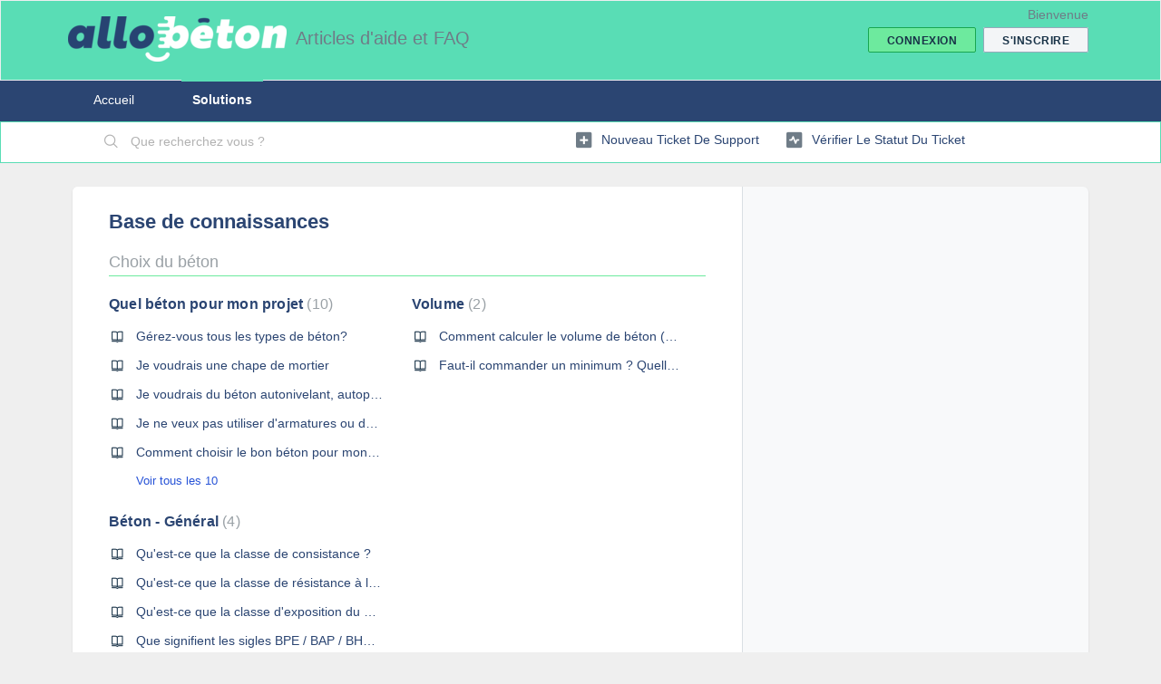

--- FILE ---
content_type: text/html; charset=utf-8
request_url: https://faq.allobeton.com/support/solutions
body_size: 8715
content:
<!DOCTYPE html>
       
        <!--[if lt IE 7]><html class="no-js ie6 dew-dsm-theme " lang="fr" dir="ltr" data-date-format="non_us"><![endif]-->       
        <!--[if IE 7]><html class="no-js ie7 dew-dsm-theme " lang="fr" dir="ltr" data-date-format="non_us"><![endif]-->       
        <!--[if IE 8]><html class="no-js ie8 dew-dsm-theme " lang="fr" dir="ltr" data-date-format="non_us"><![endif]-->       
        <!--[if IE 9]><html class="no-js ie9 dew-dsm-theme " lang="fr" dir="ltr" data-date-format="non_us"><![endif]-->       
        <!--[if IE 10]><html class="no-js ie10 dew-dsm-theme " lang="fr" dir="ltr" data-date-format="non_us"><![endif]-->       
        <!--[if (gt IE 10)|!(IE)]><!--><html class="no-js  dew-dsm-theme " lang="fr" dir="ltr" data-date-format="non_us"><!--<![endif]-->
	<head>
		
		<!-- Title for the page -->
<title> Solutions : Articles d'aide et FAQ </title>

<!-- Meta information -->

      <meta charset="utf-8" />
      <meta http-equiv="X-UA-Compatible" content="IE=edge,chrome=1" />
      <meta name="description" content= "" />
      <meta name="author" content= "" />
       <meta property="og:title" content="Solutions" />  <meta property="og:url" content="https://faq.allobeton.com/support/solutions" />  <meta property="og:image" content="https://s3.eu-central-1.amazonaws.com/euc-cdn.freshdesk.com/data/helpdesk/attachments/production/80000406413/logo/49SWTYfeyatdE8sdLwYRmUGwH6aoxRmlfg.png?X-Amz-Algorithm=AWS4-HMAC-SHA256&amp;amp;X-Amz-Credential=AKIAS6FNSMY2XLZULJPI%2F20251118%2Feu-central-1%2Fs3%2Faws4_request&amp;amp;X-Amz-Date=20251118T065623Z&amp;amp;X-Amz-Expires=604800&amp;amp;X-Amz-SignedHeaders=host&amp;amp;X-Amz-Signature=8d4cd26e49fba1aba7b3655e8ef574596675d4d961943b2a6b65c11beb41476f" />  <meta property="og:site_name" content="Articles d&#39;aide et FAQ" />  <meta property="og:type" content="article" />  <meta name="twitter:title" content="Solutions" />  <meta name="twitter:url" content="https://faq.allobeton.com/support/solutions" />  <meta name="twitter:image" content="https://s3.eu-central-1.amazonaws.com/euc-cdn.freshdesk.com/data/helpdesk/attachments/production/80000406413/logo/49SWTYfeyatdE8sdLwYRmUGwH6aoxRmlfg.png?X-Amz-Algorithm=AWS4-HMAC-SHA256&amp;amp;X-Amz-Credential=AKIAS6FNSMY2XLZULJPI%2F20251118%2Feu-central-1%2Fs3%2Faws4_request&amp;amp;X-Amz-Date=20251118T065623Z&amp;amp;X-Amz-Expires=604800&amp;amp;X-Amz-SignedHeaders=host&amp;amp;X-Amz-Signature=8d4cd26e49fba1aba7b3655e8ef574596675d4d961943b2a6b65c11beb41476f" />  <meta name="twitter:card" content="summary" />  <link rel="canonical" href="https://faq.allobeton.com/support/solutions" /> 

<!-- Responsive setting -->
<link rel="apple-touch-icon" href="https://s3.eu-central-1.amazonaws.com/euc-cdn.freshdesk.com/data/helpdesk/attachments/production/80000406414/fav_icon/qRJ3uGXO240xayVtoytZgfLlUUeFh-Edcw.png" />
        <link rel="apple-touch-icon" sizes="72x72" href="https://s3.eu-central-1.amazonaws.com/euc-cdn.freshdesk.com/data/helpdesk/attachments/production/80000406414/fav_icon/qRJ3uGXO240xayVtoytZgfLlUUeFh-Edcw.png" />
        <link rel="apple-touch-icon" sizes="114x114" href="https://s3.eu-central-1.amazonaws.com/euc-cdn.freshdesk.com/data/helpdesk/attachments/production/80000406414/fav_icon/qRJ3uGXO240xayVtoytZgfLlUUeFh-Edcw.png" />
        <link rel="apple-touch-icon" sizes="144x144" href="https://s3.eu-central-1.amazonaws.com/euc-cdn.freshdesk.com/data/helpdesk/attachments/production/80000406414/fav_icon/qRJ3uGXO240xayVtoytZgfLlUUeFh-Edcw.png" />
        <meta name="viewport" content="width=device-width, initial-scale=1.0, maximum-scale=5.0, user-scalable=yes" /> 
		
		<!-- Adding meta tag for CSRF token -->
		<meta name="csrf-param" content="authenticity_token" />
<meta name="csrf-token" content="LAliARX6DGDE5OS0VrQ5ocpt/m2ah4UdKng527bi9yC3ISHCrPr85OWPNvSSudEGrdhhHw9eiZvR+IQ8Itt03A==" />
		<!-- End meta tag for CSRF token -->
		
		<!-- Fav icon for portal -->
		<link rel='shortcut icon' href='https://s3.eu-central-1.amazonaws.com/euc-cdn.freshdesk.com/data/helpdesk/attachments/production/80000406414/fav_icon/qRJ3uGXO240xayVtoytZgfLlUUeFh-Edcw.png' />

		<!-- Base stylesheet -->
 
		<link rel="stylesheet" media="print" href="https://euc-assets8.freshdesk.com/assets/cdn/portal_print-6e04b27f27ab27faab81f917d275d593fa892ce13150854024baaf983b3f4326.css" />
	  		<link rel="stylesheet" media="screen" href="https://euc-assets4.freshdesk.com/assets/cdn/falcon_portal_utils-f3f67169df4c7cbb49a5a6d9f44557a48e38aee5ed6f78487abcc1160bc4efb2.css" />	

		
		<!-- Theme stylesheet -->

		<link href="/support/theme.css?v=3&amp;d=1655786068" media="screen" rel="stylesheet" type="text/css">

		<!-- Google font url if present -->
		

		<!-- Including default portal based script framework at the top -->
		<script src="https://euc-assets1.freshdesk.com/assets/cdn/portal_head_v2-797ad21726553bbb0591a4f4e49a751bafdab2dbc5ba38ebc24c53bde52837bc.js"></script>
		<!-- Including syntexhighlighter for portal -->
		<script src="https://euc-assets4.freshdesk.com/assets/cdn/prism-841b9ba9ca7f9e1bc3cdfdd4583524f65913717a3ab77714a45dd2921531a402.js"></script>

		

		<!-- Access portal settings information via javascript -->
		 <script type="text/javascript">     var portal = {"language":"fr","name":"Articles d&#39;aide et FAQ","contact_info":"","current_page_name":"solution_home","current_tab":"solutions","vault_service":{"url":"https://vault-service-eu.freshworks.com/data","max_try":2,"product_name":"fd"},"current_account_id":1695953,"preferences":{"bg_color":"#EFEFEF","header_color":"#59ddb5","help_center_color":"#f3f5f7","footer_color":"#2b4572","tab_color":"#2b4572","tab_hover_color":"#59ddb5","btn_background":"#f3f5f7","btn_primary_background":"#6dea9e","baseFont":"Verdana","textColor":"#2b4572","headingsFont":"Verdana","headingsColor":"#2b4572","linkColor":"#2b4572","linkColorHover":"#6dea9e","inputFocusRingColor":"#6dea9e","nonResponsive":false},"image_placeholders":{"spacer":"https://euc-assets2.freshdesk.com/assets/misc/spacer.gif","profile_thumb":"https://euc-assets4.freshdesk.com/assets/misc/profile_blank_thumb-4a7b26415585aebbd79863bd5497100b1ea52bab8df8db7a1aecae4da879fd96.jpg","profile_medium":"https://euc-assets6.freshdesk.com/assets/misc/profile_blank_medium-1dfbfbae68bb67de0258044a99f62e94144f1cc34efeea73e3fb85fe51bc1a2c.jpg"},"falcon_portal_theme":true};     var attachment_size = 20;     var blocked_extensions = "";     var allowed_extensions = "";     var store = { 
        ticket: {},
        portalLaunchParty: {} };    store.portalLaunchParty.ticketFragmentsEnabled = false;    store.pod = "eu-central-1";    store.region = "EU"; </script> 


			
	</head>
	<body>
            	
		
		
		
	<header class="banner">
		<div class="banner-wrapper page">
			<div class="banner-title">
				<a href="https://www.allobeton.com"class='portal-logo'><span class="portal-img"><i></i>
                    <img src='https://s3.eu-central-1.amazonaws.com/euc-cdn.freshdesk.com/data/helpdesk/attachments/production/80000406413/logo/49SWTYfeyatdE8sdLwYRmUGwH6aoxRmlfg.png' alt="Logo"
                        onerror="default_image_error(this)" data-type="logo" />
                 </span></a>
				<h1 class="ellipsis heading">Articles d&#39;aide et FAQ</h1>
			</div>
			<nav class="banner-nav">
				 <div class="welcome">Bienvenue <b></b> </div>  <b><a href="/support/login"><b>Connexion</b></a></b> &nbsp;<b><a href="/support/signup"><b>S'inscrire</b></a></b>
			</nav>
		</div>
	</header>
	<nav class="page-tabs">
		<div class="page no-padding no-header-tabs">
			
				<a data-toggle-dom="#header-tabs" href="#" data-animated="true" class="mobile-icon-nav-menu show-in-mobile"></a>
				<div class="nav-link" id="header-tabs">
					
						
							<a href="/support/home" class="">Accueil</a>
						
					
						
							<a href="/support/solutions" class="active">Solutions</a>
						
					
				</div>
			
		</div>
	</nav>

<!-- Search and page links for the page -->

	<section class="help-center-sc rounded-6">
		<div class="page no-padding">
		<div class="hc-search">
			<div class="hc-search-c">
				<form class="hc-search-form print--remove" autocomplete="off" action="/support/search/solutions" id="hc-search-form" data-csrf-ignore="true">
	<div class="hc-search-input">
	<label for="support-search-input" class="hide">Que recherchez vous ?</label>
		<input placeholder="Que recherchez vous ?" type="text"
			name="term" class="special" value=""
            rel="page-search" data-max-matches="10" id="support-search-input">
	</div>
	<div class="hc-search-button">
		<button class="btn btn-primary" aria-label="Rechercher" type="submit" autocomplete="off">
			<i class="mobile-icon-search hide-tablet"></i>
			<span class="hide-in-mobile">
				Rechercher
			</span>
		</button>
	</div>
</form>
			</div>
		</div>
		<div class="hc-nav ">
			 <nav>   <div>
              <a href="/support/tickets/new" class="mobile-icon-nav-newticket new-ticket ellipsis" title="Nouveau ticket de support">
                <span> Nouveau ticket de support </span>
              </a>
            </div>   <div>
              <a href="/support/tickets" class="mobile-icon-nav-status check-status ellipsis" title="Vérifier le statut du ticket">
                <span>Vérifier le statut du ticket</span>
              </a>
            </div>  </nav>
		</div>
		</div>
	</section>



<div class="page">
	
	
	<!-- Search and page links for the page -->
	

	<!-- Notification Messages -->
	 <div class="alert alert-with-close notice hide" id="noticeajax"></div> 

	
	<div class="c-wrapper">		
		<section class="main content rounded-6 min-height-on-desktop fc-solution-home" id="solutions-home">
	<h2 class="heading">Base de connaissances</h2>
	
		
		<div class="cs-s">
			<h3 class="heading"> 
				<a href="/support/solutions/80000072903">Choix du béton</a> 
			</h3>
			<div class="cs-g-c">
				
					<section class="cs-g article-list">
						<div class="list-lead">
							<a href="/support/solutions/folders/80000106524" title="Quel béton pour mon projet"> Quel béton pour mon projet <span class='item-count'>10</span></a>
						</div>
						<ul>			<li class="article">
				<div class="ellipsis">
					<a href="/support/solutions/articles/80000141668-g%C3%A9rez-vous-tous-les-types-de-b%C3%A9ton-">Gérez-vous tous les types de béton?</a>
				</div>
			</li>
			<li class="article">
				<div class="ellipsis">
					<a href="/support/solutions/articles/80000148362-je-voudrais-une-chape-de-mortier">Je voudrais une chape de mortier</a>
				</div>
			</li>
			<li class="article">
				<div class="ellipsis">
					<a href="/support/solutions/articles/80000148380-je-voudrais-du-b%C3%A9ton-autonivelant-autoplacant-du-ban">Je voudrais du béton autonivelant, autoplaçant, du BAN</a>
				</div>
			</li>
			<li class="article">
				<div class="ellipsis">
					<a href="/support/solutions/articles/80000148921-je-ne-veux-pas-utiliser-d-armatures-ou-de-ferraille-quelle-solution-proposez-vous-">Je ne veux pas utiliser d&#39;armatures ou de ferraille, quelle solution proposez-vous ?</a>
				</div>
			</li>
			<li class="article">
				<div class="ellipsis">
					<a href="/support/solutions/articles/80000148956-comment-choisir-le-bon-b%C3%A9ton-pour-mon-projet-">Comment choisir le bon béton pour mon projet ?</a>
				</div>
			</li>
</ul><a href="/support/solutions/folders/80000106524" class="see-more">Voir tous les 10</a>
					</section>
				
					<section class="cs-g article-list">
						<div class="list-lead">
							<a href="/support/solutions/folders/80000106525" title="Volume"> Volume <span class='item-count'>2</span></a>
						</div>
						<ul>			<li class="article">
				<div class="ellipsis">
					<a href="/support/solutions/articles/80000149024-comment-calculer-le-volume-de-b%C3%A9ton-m3-">Comment calculer le volume de béton (m3) ?</a>
				</div>
			</li>
			<li class="article">
				<div class="ellipsis">
					<a href="/support/solutions/articles/80000175886-faut-il-commander-un-minimum-quelle-est-la-quantit%C3%A9-minimale-de-commande-">Faut-il commander un minimum ? Quelle est la quantité minimale de commande?</a>
				</div>
			</li>
</ul>
					</section>
				
					<section class="cs-g article-list">
						<div class="list-lead">
							<a href="/support/solutions/folders/80000154231" title="Béton - Général"> Béton - Général <span class='item-count'>4</span></a>
						</div>
						<ul>			<li class="article">
				<div class="ellipsis">
					<a href="/support/solutions/articles/80000141809-qu-est-ce-que-la-classe-de-consistance-">Qu&#39;est-ce que la classe de consistance ?</a>
				</div>
			</li>
			<li class="article">
				<div class="ellipsis">
					<a href="/support/solutions/articles/80000141838-qu-est-ce-que-la-classe-de-r%C3%A9sistance-%C3%A0-la-compression-du-b%C3%A9ton-">Qu&#39;est-ce que la classe de résistance à la compression du béton ?</a>
				</div>
			</li>
			<li class="article">
				<div class="ellipsis">
					<a href="/support/solutions/articles/80000141882-qu-est-ce-que-la-classe-d-exposition-du-b%C3%A9ton-">Qu&#39;est-ce que la classe d&#39;exposition du béton ?</a>
				</div>
			</li>
			<li class="article">
				<div class="ellipsis">
					<a href="/support/solutions/articles/80000148361-que-signifient-les-sigles-bpe-bap-bhp-dans-le-b%C3%A9ton-">Que signifient les sigles BPE / BAP / BHP dans le béton ?</a>
				</div>
			</li>
</ul>
					</section>
				
			</div>
		</div>	
		
	
		
		<div class="cs-s">
			<h3 class="heading"> 
				<a href="/support/solutions/80000105127">Choix de camions &amp; livraison</a> 
			</h3>
			<div class="cs-g-c">
				
					<section class="cs-g article-list">
						<div class="list-lead">
							<a href="/support/solutions/folders/80000106558" title="Livrer mon chantier / mon projet"> Livrer mon chantier / mon projet <span class='item-count'>1</span></a>
						</div>
						<ul>			<li class="article">
				<div class="ellipsis">
					<a href="/support/solutions/articles/80000141687-quels-sont-les-diff%C3%A9rents-%C3%A9quipements-%C3%A0-disposition-pour-me-livrer-du-b%C3%A9ton-">Quels sont les différents équipements à disposition pour me livrer du béton?</a>
				</div>
			</li>
</ul>
					</section>
				
					<section class="cs-g article-list">
						<div class="list-lead">
							<a href="/support/solutions/folders/80000154156" title="Dates et horaires"> Dates et horaires <span class='item-count'>0</span></a>
						</div>
						
					</section>
				
					<section class="cs-g article-list">
						<div class="list-lead">
							<a href="/support/solutions/folders/80000154173" title="Camions / Equipements"> Camions / Equipements <span class='item-count'>9</span></a>
						</div>
						<ul>			<li class="article">
				<div class="ellipsis">
					<a href="/support/solutions/articles/80000141669-combien-de-m%C3%A8tres-de-tuyaux-au-sol-est-il-possible-d-avoir-">Combien de mètres de tuyaux au sol est-il possible d&#39;avoir ?</a>
				</div>
			</li>
			<li class="article">
				<div class="ellipsis">
					<a href="/support/solutions/articles/80000141670-est-il-possible-de-passer-par-mon-salon-avec-des-tuyaux-">Est-il possible de passer par mon salon avec des tuyaux ?</a>
				</div>
			</li>
			<li class="article">
				<div class="ellipsis">
					<a href="/support/solutions/articles/80000141716-quelles-sont-les-dimensions-d-un-camion-pompe-ou-pompe-automotrice-">Quelles sont les dimensions d&#39;un camion pompe ? (ou pompe automotrice)</a>
				</div>
			</li>
			<li class="article">
				<div class="ellipsis">
					<a href="/support/solutions/articles/80000141745-qu-est-ce-qu-un-pumi-">Qu&#39;est-ce qu&#39;un PUMI ?</a>
				</div>
			</li>
			<li class="article">
				<div class="ellipsis">
					<a href="/support/solutions/articles/80000141760-comment-fonctionne-un-camion-tapis-">Comment fonctionne un camion tapis ?</a>
				</div>
			</li>
</ul><a href="/support/solutions/folders/80000154173" class="see-more">Voir tous les 9</a>
					</section>
				
					<section class="cs-g article-list">
						<div class="list-lead">
							<a href="/support/solutions/folders/80000154174" title="Quantité / Volume"> Quantité / Volume <span class='item-count'>0</span></a>
						</div>
						
					</section>
				
			</div>
		</div>	
		
	
		
		<div class="cs-s">
			<h3 class="heading"> 
				<a href="/support/solutions/80000072926">Fonctionnement ALLOBETON.COM</a> 
			</h3>
			<div class="cs-g-c">
				
					<section class="cs-g article-list">
						<div class="list-lead">
							<a href="/support/solutions/folders/80000154133" title="Devis"> Devis <span class='item-count'>8</span></a>
						</div>
						<ul>			<li class="article">
				<div class="ellipsis">
					<a href="/support/solutions/articles/80000141031-j-ai-des-questions-sur-mon-devi-s">J&#39;ai des questions sur mon devi​s</a>
				</div>
			</li>
			<li class="article">
				<div class="ellipsis">
					<a href="/support/solutions/articles/80000141034-j-aimerais-modifier-la-quantit%C3%A9-de-b%C3%A9ton-je-me-suis-tromp%C3%A9-sur-la-quantit%C3%A9-le-volume-de-b%C3%A9ton">J&#39;aimerais modifier la quantité de béton - Je me suis trompé sur la quantité, le volume de béton</a>
				</div>
			</li>
			<li class="article">
				<div class="ellipsis">
					<a href="/support/solutions/articles/80000141097-je-voudrais-modifier-quelque-chose-sur-mon-devis">Je voudrais modifier quelque chose sur mon devis</a>
				</div>
			</li>
			<li class="article">
				<div class="ellipsis">
					<a href="/support/solutions/articles/80000141029-je-ne-veux-pas-de-pompe-mixopompe-citypompe-sur-mon-devis">Je ne veux pas de pompe/mixopompe/citypompe sur mon devis</a>
				</div>
			</li>
			<li class="article">
				<div class="ellipsis">
					<a href="/support/solutions/articles/80000175339-je-ne-veux-pas-de-tapis-sur-mon-devis">Je ne veux pas de tapis sur mon devis</a>
				</div>
			</li>
</ul><a href="/support/solutions/folders/80000154133" class="see-more">Voir tous les 8</a>
					</section>
				
					<section class="cs-g article-list">
						<div class="list-lead">
							<a href="/support/solutions/folders/80000154134" title="Société ALLOBETON.COM"> Société ALLOBETON.COM <span class='item-count'>2</span></a>
						</div>
						<ul>			<li class="article">
				<div class="ellipsis">
					<a href="/support/solutions/articles/80000141383-o%C3%B9-est-situ%C3%A9-allobeton-">Où est situé ALLOBETON ?</a>
				</div>
			</li>
			<li class="article">
				<div class="ellipsis">
					<a href="/support/solutions/articles/80000141398-vais-je-payer-plus-cher-avec-allobeton-">Vais-je payer plus cher avec Allobeton ?</a>
				</div>
			</li>
</ul>
					</section>
				
					<section class="cs-g article-list">
						<div class="list-lead">
							<a href="/support/solutions/folders/80000154145" title="Fonctionnement"> Fonctionnement <span class='item-count'>6</span></a>
						</div>
						<ul>			<li class="article">
				<div class="ellipsis">
					<a href="/support/solutions/articles/80000141400-pourquoi-commander-avec-allobeton-">Pourquoi commander avec ALLOBETON ?</a>
				</div>
			</li>
			<li class="article">
				<div class="ellipsis">
					<a href="/support/solutions/articles/80000141417-peut-on-utiliser-la-r%C3%A9duction-des-10-leroy-merlin-chez-allobeton-com-">Peut-on utiliser la réduction des -10% Leroy Merlin chez ALLOBETON.COM ?</a>
				</div>
			</li>
			<li class="article">
				<div class="ellipsis">
					<a href="/support/solutions/articles/80000141432-livrez-vous-du-b%C3%A9ton-sur-toute-la-france-">Livrez-vous du béton sur toute la France ?</a>
				</div>
			</li>
			<li class="article">
				<div class="ellipsis">
					<a href="/support/solutions/articles/80000141475-je-suis-tr%C3%A8s-press%C3%A9-pour-ma-commande-de-b%C3%A9ton-comment-faire-">Je suis très pressé pour ma commande de béton, comment faire ?</a>
				</div>
			</li>
			<li class="article">
				<div class="ellipsis">
					<a href="/support/solutions/articles/80000141476-erreur-le-jeton-csrf-est-invalide-ca-veut-dire-quoi-">Erreur : &quot;Le jeton CSRF est invalide&quot;, ça veut dire quoi ?</a>
				</div>
			</li>
</ul><a href="/support/solutions/folders/80000154145" class="see-more">Voir tous les 6</a>
					</section>
				
			</div>
		</div>	
		
	
		
		<div class="cs-s">
			<h3 class="heading"> 
				<a href="/support/solutions/80000072925">Conditions de livraison</a> 
			</h3>
			<div class="cs-g-c">
				
					<section class="cs-g article-list">
						<div class="list-lead">
							<a href="/support/solutions/folders/80000106557" title="Accès au chantier"> Accès au chantier <span class='item-count'>7</span></a>
						</div>
						<ul>			<li class="article">
				<div class="ellipsis">
					<a href="/support/solutions/articles/80000149514-est-ce-que-le-camion-peut-se-garer-dans-l-herbe-">Est-ce que le camion peut se garer dans l&#39;herbe ?</a>
				</div>
			</li>
			<li class="article">
				<div class="ellipsis">
					<a href="/support/solutions/articles/80000149595-quelle-est-la-largeur-du-camion-toupie-">Quelle est la largeur du camion toupie ?</a>
				</div>
			</li>
			<li class="article">
				<div class="ellipsis">
					<a href="/support/solutions/articles/80000149736-quelles-sont-les-dimensions-du-camion-toupie-">Quelles sont les dimensions du camion toupie ?</a>
				</div>
			</li>
			<li class="article">
				<div class="ellipsis">
					<a href="/support/solutions/articles/80000149762-quel-est-le-poids-du-camion-">Quel est le poids du camion?</a>
				</div>
			</li>
			<li class="article">
				<div class="ellipsis">
					<a href="/support/solutions/articles/80000149831-faites-vous-passer-un-commercial-pour-v%C3%A9rifier-mon-chantier-">Faites-vous passer un commercial pour vérifier mon chantier ?</a>
				</div>
			</li>
</ul><a href="/support/solutions/folders/80000106557" class="see-more">Voir tous les 7</a>
					</section>
				
					<section class="cs-g article-list">
						<div class="list-lead">
							<a href="/support/solutions/folders/80000154198" title="Dates &amp; horaires"> Dates &amp; horaires <span class='item-count'>4</span></a>
						</div>
						<ul>			<li class="article">
				<div class="ellipsis">
					<a href="/support/solutions/articles/80000141672-livrez-vous-le-samedi-">Livrez-vous le samedi ?</a>
				</div>
			</li>
			<li class="article">
				<div class="ellipsis">
					<a href="/support/solutions/articles/80000149928-quel-est-le-d%C3%A9lai-de-livraison-">Quel est le délai de livraison ?</a>
				</div>
			</li>
			<li class="article">
				<div class="ellipsis">
					<a href="/support/solutions/articles/80000149947-j-aimerais-%C3%AAtre-livr%C3%A9-le-xx-xx-xx-avez-vous-des-disponibilit%C3%A9s-">J&#39;aimerais être livré le xx/xx/xx, avez-vous des disponibilités ?</a>
				</div>
			</li>
			<li class="article">
				<div class="ellipsis">
					<a href="/support/solutions/articles/80000149995-quels-sont-les-horaires-de-livraison-">Quels sont les horaires de livraison ?</a>
				</div>
			</li>
</ul>
					</section>
				
					<section class="cs-g article-list">
						<div class="list-lead">
							<a href="/support/solutions/folders/80000154212" title="Déroulé du coulage"> Déroulé du coulage <span class='item-count'>8</span></a>
						</div>
						<ul>			<li class="article">
				<div class="ellipsis">
					<a href="/support/solutions/articles/80000151851-puis-je-couler-du-b%C3%A9ton-lorsqu-il-fait-froid-">Puis-je couler du béton lorsqu&#39;il fait froid ?</a>
				</div>
			</li>
			<li class="article">
				<div class="ellipsis">
					<a href="/support/solutions/articles/80000151915-peut-on-couler-du-b%C3%A9ton-quand-il-pleut-">Peut-on couler du béton quand il pleut ?</a>
				</div>
			</li>
			<li class="article">
				<div class="ellipsis">
					<a href="/support/solutions/articles/80000151916-peut-on-d%C3%A9charger-le-b%C3%A9ton-%C3%A0-la-brouette-">Peut-on décharger le béton à la brouette ?</a>
				</div>
			</li>
			<li class="article">
				<div class="ellipsis">
					<a href="/support/solutions/articles/80000151991-a-quoi-sert-le-produit-de-cure-apr%C3%A8s-la-pose-du-b%C3%A9ton-">A quoi sert le produit de cure après la pose du béton ?</a>
				</div>
			</li>
			<li class="article">
				<div class="ellipsis">
					<a href="/support/solutions/articles/80000152050-combien-de-personnes-faut-il-pour-%C3%A9taler-du-b%C3%A9ton-">Combien de personnes faut-il pour étaler du béton ?</a>
				</div>
			</li>
</ul><a href="/support/solutions/folders/80000154212" class="see-more">Voir tous les 8</a>
					</section>
				
					<section class="cs-g article-list">
						<div class="list-lead">
							<a href="/support/solutions/folders/80000154253" title="En fonction des camions / équipements"> En fonction des camions / équipements <span class='item-count'>0</span></a>
						</div>
						
					</section>
				
			</div>
		</div>	
		
	
		
		<div class="cs-s">
			<h3 class="heading"> 
				<a href="/support/solutions/80000105175">Commander mon béton en ligne</a> 
			</h3>
			<div class="cs-g-c">
				
					<section class="cs-g article-list">
						<div class="list-lead">
							<a href="/support/solutions/folders/80000154175" title="Dates / Horaires"> Dates / Horaires <span class='item-count'>0</span></a>
						</div>
						
					</section>
				
					<section class="cs-g article-list">
						<div class="list-lead">
							<a href="/support/solutions/folders/80000154176" title="Réserver &amp; payer"> Réserver &amp; payer <span class='item-count'>6</span></a>
						</div>
						<ul>			<li class="article">
				<div class="ellipsis">
					<a href="/support/solutions/articles/80000141399-comment-commander-mon-b%C3%A9ton-sur-allobeton-com-">Comment commander mon béton sur Allobeton.com ?</a>
				</div>
			</li>
			<li class="article">
				<div class="ellipsis">
					<a href="/support/solutions/articles/80000149296-mon-devis-est-expir%C3%A9-je-ne-peux-pas-acc%C3%A9der-%C3%A0-la-page-de-paiement">Mon devis est expiré, je ne peux pas accéder à la page de paiement</a>
				</div>
			</li>
			<li class="article">
				<div class="ellipsis">
					<a href="/support/solutions/articles/80000149341-mon-paiement-est-refus%C3%A9-alors-que-ma-carte-bleue-fonctionne">Mon paiement est refusé alors que ma carte bleue fonctionne</a>
				</div>
			</li>
			<li class="article">
				<div class="ellipsis">
					<a href="/support/solutions/articles/80000152691-peut-on-payer-%C3%A0-la-livraison-">Peut-on payer à la livraison ?</a>
				</div>
			</li>
			<li class="article">
				<div class="ellipsis">
					<a href="/support/solutions/articles/80000152695-la-r%C3%A9duction-leroy-merlin-de-10-est-elle-accept%C3%A9e-">La réduction Leroy Merlin de 10% est-elle acceptée ?</a>
				</div>
			</li>
</ul><a href="/support/solutions/folders/80000154176" class="see-more">Voir tous les 6</a>
					</section>
				
					<section class="cs-g article-list">
						<div class="list-lead">
							<a href="/support/solutions/folders/80000154197" title="Conditions de vente"> Conditions de vente <span class='item-count'>4</span></a>
						</div>
						<ul>			<li class="article">
				<div class="ellipsis">
					<a href="/support/solutions/articles/80000149055-que-se-passe-t-il-si-j-ai-command%C3%A9-trop-de-b%C3%A9ton-">Que se passe t-il si j&#39;ai commandé trop de béton ?</a>
				</div>
			</li>
			<li class="article">
				<div class="ellipsis">
					<a href="/support/solutions/articles/80000149145-quelles-sont-les-conditions-d-annulation-d-une-commande-faite-sur-allobeton-">Quelles sont les conditions d&#39;annulation d&#39;une commande faite sur ALLOBETON ?</a>
				</div>
			</li>
			<li class="article">
				<div class="ellipsis">
					<a href="/support/solutions/articles/80000149195-que-se-passe-t-il-si-je-n-ai-pas-command%C3%A9-assez-de-b%C3%A9ton-">Que se passe t-il si je n&#39;ai pas commandé assez de béton ?</a>
				</div>
			</li>
			<li class="article">
				<div class="ellipsis">
					<a href="/support/solutions/articles/80000149270-suis-je-responsable-du-choix-du-b%C3%A9ton-">Suis-je responsable du choix du béton ?</a>
				</div>
			</li>
</ul>
					</section>
				
			</div>
		</div>	
		
	
		
		<div class="cs-s">
			<h3 class="heading"> 
				<a href="/support/solutions/80000105212">Travaux liés au béton</a> 
			</h3>
			<div class="cs-g-c">
				
					<section class="cs-g article-list">
						<div class="list-lead">
							<a href="/support/solutions/folders/80000154232" title="Lexique"> Lexique <span class='item-count'>13</span></a>
						</div>
						<ul>			<li class="article">
				<div class="ellipsis">
					<a href="/support/solutions/articles/80000148387-qu-est-ce-qu-une-longrine-">Qu&#39;est-ce qu&#39;une Longrine ?</a>
				</div>
			</li>
			<li class="article">
				<div class="ellipsis">
					<a href="/support/solutions/articles/80000152697-qu-est-ce-que-le-mortier-">Qu&#39;est-ce que le mortier ?</a>
				</div>
			</li>
			<li class="article">
				<div class="ellipsis">
					<a href="/support/solutions/articles/80000152698-qu-est-ce-qu-une-chape-">Qu&#39;est-ce qu&#39;une chape ?</a>
				</div>
			</li>
			<li class="article">
				<div class="ellipsis">
					<a href="/support/solutions/articles/80000152700-qu-est-ce-qu-un-mur-banch%C3%A9-">Qu&#39;est-ce qu&#39;un mur banché ?</a>
				</div>
			</li>
			<li class="article">
				<div class="ellipsis">
					<a href="/support/solutions/articles/80000152701-qu-est-ce-que-le-ciment-">Qu&#39;est ce que le ciment ?</a>
				</div>
			</li>
</ul><a href="/support/solutions/folders/80000154232" class="see-more">Voir tous les 13</a>
					</section>
				
			</div>
		</div>	
		
	
</section>
	</div>
	

	

</div>

	<footer class="footer rounded-6">
		<nav class="footer-links page no-padding">
			
					
						<a href="/support/home" class="">Accueil</a>
					
						<a href="/support/solutions" class="active">Solutions</a>
					
			
			
			
		</nav>
	</footer>
	




			<script src="https://euc-assets7.freshdesk.com/assets/cdn/portal_bottom-0658ded0893e740c3d851d1d40ca2381c9d4c1629e7948b606ce251ab58695ed.js"></script>

		<script src="https://euc-assets3.freshdesk.com/assets/cdn/redactor-0df11edb646e067826ce1bd4869ad1f253596b54f46bc575622e57274eeaded0.js"></script> 
		<script src="https://euc-assets10.freshdesk.com/assets/cdn/lang/fr-f9ba51f8fe0372c5f31fa7b0409b2ee9bd602a8610e4cd3ad8d5937906522bb8.js"></script>
		<!-- for i18n-js translations -->
  		<script src="https://euc-assets9.freshdesk.com/assets/cdn/i18n/portal/fr-81c3fe320badcdedbf81cce1ffeb6517953c089ae99d813cf0a2eb9c7e0615c4.js"></script>
		<!-- Including default portal based script at the bottom -->
		<script nonce="qUbCl5DoytgT3JPYRxFybg==">
//<![CDATA[
	
	jQuery(document).ready(function() {
					
		// Setting the locale for moment js
		moment.lang('fr');

		var validation_meassages = {"required":"Ce champ est requis.","remote":"Veuillez corriger ce champ.","email":"Veuillez saisir une adresse e-mail valide.","url":"Veuillez saisir une adresse URL valide.","date":"Veuillez saisir une date valide.","dateISO":"Veuillez saisir une date valide (ISO).","number":"Veuillez saisir un numéro valide.","digits":"Veuillez saisir des chiffres uniquement.","creditcard":"Veuillez saisir un numéro de carte bancaire valide.","equalTo":"Veuillez saisir la même valeur à nouveau.","two_decimal_place_warning":"La valeur ne peut contenir plus de 2 chiffres décimaux","select_atleast_one":"Sélectionnez au moins une option.","select2_minimum_limit":"Veuillez saisir au moins %{char_count} lettres","select2_maximum_limit":"Vous pouvez uniquement choisir %{limit} %{container}","integration_no_match":"aucune donnée correspondante..."}	

		jQuery.extend(jQuery.validator.messages, validation_meassages );


		jQuery(".call_duration").each(function () {
			var format,time;
			if (jQuery(this).data("time") === undefined) { return; }
			if(jQuery(this).hasClass('freshcaller')){ return; }
			time = jQuery(this).data("time");
			if (time>=3600) {
			 format = "hh:mm:ss";
			} else {
				format = "mm:ss";
			}
			jQuery(this).html(time.toTime(format));
		});
	});

	// Shortcuts variables
	var Shortcuts = {"global":{"help":"?","save":"mod+return","cancel":"esc","search":"/","status_dialog":"mod+alt+return","save_cuctomization":"mod+shift+s"},"app_nav":{"dashboard":"g d","tickets":"g t","social":"g e","solutions":"g s","forums":"g f","customers":"g c","reports":"g r","admin":"g a","ticket_new":"g n","compose_email":"g m"},"pagination":{"previous":"alt+left","next":"alt+right","alt_previous":"j","alt_next":"k"},"ticket_list":{"ticket_show":"return","select":"x","select_all":"shift+x","search_view":"v","show_description":"space","unwatch":"w","delete":"#","pickup":"@","spam":"!","close":"~","silent_close":"alt+shift+`","undo":"z","reply":"r","forward":"f","add_note":"n","scenario":"s"},"ticket_detail":{"toggle_watcher":"w","reply":"r","forward":"f","add_note":"n","close":"~","silent_close":"alt+shift+`","add_time":"m","spam":"!","delete":"#","show_activities_toggle":"}","properties":"p","expand":"]","undo":"z","select_watcher":"shift+w","go_to_next":["j","down"],"go_to_previous":["k","up"],"scenario":"s","pickup":"@","collaboration":"d"},"social_stream":{"search":"s","go_to_next":["j","down"],"go_to_previous":["k","up"],"open_stream":["space","return"],"close":"esc","reply":"r","retweet":"shift+r"},"portal_customizations":{"preview":"mod+shift+p"},"discussions":{"toggle_following":"w","add_follower":"shift+w","reply_topic":"r"}};
	
	// Date formats
	var DATE_FORMATS = {"non_us":{"moment_date_with_week":"ddd, D MMM, YYYY","datepicker":"d M, yy","datepicker_escaped":"d M yy","datepicker_full_date":"D, d M, yy","mediumDate":"d MMM, yyyy"},"us":{"moment_date_with_week":"ddd, MMM D, YYYY","datepicker":"M d, yy","datepicker_escaped":"M d yy","datepicker_full_date":"D, M d, yy","mediumDate":"MMM d, yyyy"}};

	var lang = { 
		loadingText: "Veuillez patienter...",
		viewAllTickets: "Voir tous les tickets"
	};


//]]>
</script> 

		

		
		<script type="text/javascript">
     		I18n.defaultLocale = "en";
     		I18n.locale = "fr";
		</script>
			
    	


		<!-- Include dynamic input field script for signup and profile pages (Mint theme) -->
	</body>
</html>
